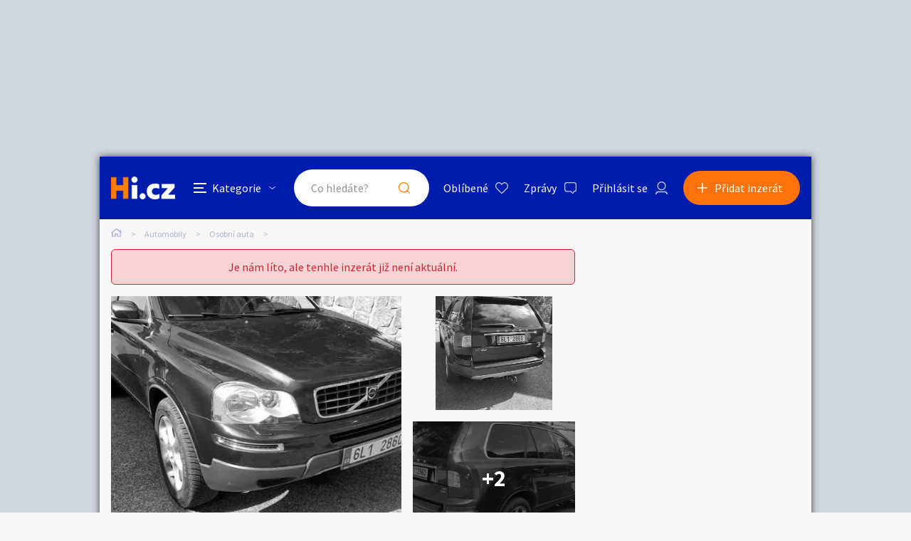

--- FILE ---
content_type: text/html; charset=utf-8
request_url: https://autobazar.hyperinzerce.cz/auta/inzerat/340642025493605721-volvo-xc-90-d5-ocean-race-nabidka-rokytnice-nad-jizerou
body_size: 12504
content:

<!DOCTYPE html>
<html lang="cs">
<head>
    <script>
        window.dataLayer = window.dataLayer || [];
    </script>
    
    

    
<script>
    var dataLayer = window.dataLayer || [];
        dataLayer.push({ 'adStatus': 'Archived' });
        dataLayer.push({ 'pageType': 'inzerat' });
</script>




        
<!-- Google Analytics -->
<!-- Analytics are loaded from gtm.js -->
<!-- End Google Analytics -->
<!-- Google Tag Manager -->
<script>
        (function (w, d, s, l, i) {
            w[l] = w[l] || []; w[l].push({
                'gtm.start':
                    new Date().getTime(), event: 'gtm.js'
            }); var f = d.getElementsByTagName(s)[0],
                j = d.createElement(s), dl = l != 'dataLayer' ? '&l=' + l : ''; j.async = true; j.src =
                    'https://www.googletagmanager.com/gtm.js?id=' + i + dl; f.parentNode.insertBefore(j, f);
        })(window, document, 'script', 'dataLayer', 'GTM-5NRXNLV');
</script>
<!-- End Google Tag Manager -->

    <title>Volvo XC 90 D5 Ocean Race - bazar - Hyperinzerce.cz</title>
    <meta charset="UTF-8">
    <meta name="viewport" content="width=device-width, initial-scale=1, maximum-scale=1">
    <meta name="theme-color" content="#001CAD">
    <meta name="msapplication-navbutton-color" content="#001CAD">
    <meta name="apple-mobile-web-app-status-bar-style" content="#001CAD">
    <meta name="description" content="Prod&#xE1;m Volvo XC 90 D5 2,4 diesel.4x4.Edice Ocean Race.Koupen&#xE9; nov&#xE9; v &#x10C;R ve Volvo Pr&#x16F;honice.Model 2009.Najeto 269tis km.&#xD;&#xA;&#xD;&#xA;Je&#x17E;d&#x11B;no del&#x161;&#xED; trasy na pr&#xE9;miov&#xFD; diese" />
    <meta name="keywords" content="inzerce aut, autobazar, ojeta auta, bazar aut" />
    <meta name="robots" content="index, follow, max-snippet:-1, max-image-preview:large, max-video-preview:-1" />
    <meta property="og:locale" content="cs_CZ" />
    <meta property="og:type" content="website" />
    <meta property="og:title" content="Volvo XC 90 D5 Ocean Race - bazar - Hyperinzerce.cz" />
    <meta property="og:description" content="Prod&#xE1;m Volvo XC 90 D5 2,4 diesel.4x4.Edice Ocean Race.Koupen&#xE9; nov&#xE9; v &#x10C;R ve Volvo Pr&#x16F;honice.Model 2009.Najeto 269tis km.&#xD;&#xA;&#xD;&#xA;Je&#x17E;d&#x11B;no del&#x161;&#xED; trasy na pr&#xE9;miov&#xFD; diese" />
    <meta property="og:url" content="https://autobazar.hyperinzerce.cz/auta/inzerat/340642025493605721-volvo-xc-90-d5-ocean-race-nabidka-rokytnice-nad-jizerou" />
    <meta property="og:site_name" content="Hyperinzerce" />
    <meta property="og:image" content="https://images.hyperinzerce.cz/inzeraty/340642025493605721%2Fthumbnail%2F2684b5f625f64c2fa7c201587cb0a061.jpg" />
    <meta name="twitter:card" content="summary_large_image" />
    <meta name="twitter:title" content="Volvo XC 90 D5 Ocean Race - bazar - Hyperinzerce.cz" />
    <meta name="twitter:description" content="Prod&#xE1;m Volvo XC 90 D5 2,4 diesel.4x4.Edice Ocean Race.Koupen&#xE9; nov&#xE9; v &#x10C;R ve Volvo Pr&#x16F;honice.Model 2009.Najeto 269tis km.&#xD;&#xA;&#xD;&#xA;Je&#x17E;d&#x11B;no del&#x161;&#xED; trasy na pr&#xE9;miov&#xFD; diese" />
    <meta name="twitter:image" content="https://images.hyperinzerce.cz/inzeraty/340642025493605721%2Fthumbnail%2F2684b5f625f64c2fa7c201587cb0a061.jpg" />
    <meta name="facebook-domain-verification" content="izeglx9000uet6lk1dkhkquiunpvxt" />
    <meta name="seznam-wmt" content="90IWB30dPZcqmnE5htkuill5oGapD9EL" />

        <link rel="canonical" href="https://autobazar.hyperinzerce.cz/auta/inzerat/340642025493605721-volvo-xc-90-d5-ocean-race-nabidka-rokytnice-nad-jizerou" />   
    <link rel="preconnect" href="https://fonts.gstatic.com">
    <link href="https://fonts.googleapis.com/css2?family=Source+Sans+Pro:wght@300;400;600;700&display=swap" rel="stylesheet" />
    <link rel="shortcut icon" href="/img/favicon.png">
    <link rel="stylesheet" media="all" href="/css/style.css?v=MQAuADAALgAwAC4AMAA=" />
    <link rel="stylesheet" media="print" href="/css/print.css?v=MQAuADAALgAwAC4AMAA=" />
    <script src="https://apis.google.com/js/api:client.js"></script>
    

    <script src="https://cdnjs.cloudflare.com/ajax/libs/jquery/3.4.1/jquery.min.js"></script>
    <script src="https://cdnjs.cloudflare.com/ajax/libs/jquery.mask/1.14.0/jquery.mask.min.js"></script>
    <script src="https://cdnjs.cloudflare.com/ajax/libs/jquery-validate/1.19.1/jquery.validate.min.js"></script>
    <script src="https://cdnjs.cloudflare.com/ajax/libs/jquery-validation-unobtrusive/3.2.11/jquery.validate.unobtrusive.min.js"></script>

    

<script src="/js/scripts.js?v=MQAuADAALgAwAC4AMAA=" defer></script>
<script src="/js/location.js?v=MQAuADAALgAwAC4AMAA="></script>
<script src="/js/login.js?v=MQAuADAALgAwAC4AMAA="></script>
<script src="/js/jquery.validate.messages.js?v=MQAuADAALgAwAC4AMAA="></script>

        <!-- VLM banners -->
        <meta name="referrer" content="no-referrer-when-downgrade" id="referrer-policy-meta">
        <!-- Other banners -->
            <script async src="https://pagead2.googlesyndication.com/pagead/js/adsbygoogle.js?client=ca-pub-9392907167670842" crossorigin="anonymous"></script>

    
    
    
        <script src="https://cdnjs.cloudflare.com/ajax/libs/slick-carousel/1.8.1/slick.min.js"></script>
        <script src="https://cdnjs.cloudflare.com/ajax/libs/jquery.touchswipe/1.6.18/jquery.touchSwipe.min.js"></script>
    

    <script src="/js/ads-detail.js?v=MQAuADAALgAwAC4AMAA="></script>
    <script src="/js/order.js?v=MQAuADAALgAwAC4AMAA="></script>

    

</head>
<body>
    <!-- Google Tag Manager (noscript) -->
<noscript>
    <iframe src="https://www.googletagmanager.com/ns.html?id=GTM-5NRXNLV"
            height="0" width="0" style="display:none;visibility:hidden"></iframe>
</noscript>
<!-- End Google Tag Manager (noscript) -->
    
<!-- Ecomail starts -->
<script type="text/javascript">
    (function (p, l, o, w, i, n, g) {
        if (!p[i]) {
            p.GlobalSnowplowNamespace = p.GlobalSnowplowNamespace || [];
            p.GlobalSnowplowNamespace.push(i);
            p[i] = function () {
                (p[i].q = p[i].q || []).push(arguments);
            };
            p[i].q = p[i].q || []; 
            n = l.createElement(o);
            g = l.getElementsByTagName(o)[0];
            n.async = 1;
            n.src = w;
            g.parentNode.insertBefore(n, g);
        }
    }(window, document, "script", "//d70shl7vidtft.cloudfront.net/ecmtr-2.4.2.js", "ecotrack"));
    window.ecotrack('newTracker', 'cf', 'd2dpiwfhf3tz0r.cloudfront.net', {
        /* Initialise a tracker */
        appId: 'hyperinzerce'
    });
    window.ecotrack('setUserIdFromLocation', 'ecmid');
    window.ecotrack('trackPageView');
</script>
<!-- Ecomail stops -->
    


<input class="user-ad-identifier" id="user-ad-identifier" name="user-ad-identifier" type="hidden" value="340642025493605721" />

<input id="open-order-modal" name="open-order-modal" type="hidden" value="" />

<div class="c-banner__outer u-mobile-hide">
        <!-- VLM banners -->
        <div id="leaderboard-top" class="c-banner__leaderboard js-banner-leader-main u-mobile-hide"></div>
</div>

<div class="c-main">
    

<div class="c-header-compact__placeholder js-header-compact-placeholder"></div>
<header class="c-header-compact js-header-compact">
    <div class="c-header-compact__container">
        <a href="#" class="c-header-compact__category-switch js-category-switch">
            <div class="c-header-compact__category-switch-icon js-category-switch-icons">
                <div></div>
                <div></div>
                <div></div>
            </div>
            <div class="c-header-compact__category-switch-text">
                Kategorie
            </div>
        </a>
        <a href="https://hyperinzerce.cz" class="c-header-compact__logo" title="Hyperinzerce">
            <img src="/img/logo_hyperinzerce_tmavy_bg.png" class="c-header-compact__logo-img" alt="Hyperinzerce">
        </a>
        <form class="c-header-compact__search js-search-form" method="get" action="/inzeraty/Index">
            <input class="js-data-submit-query" id="IsSearchboxQuery" name="IsSearchboxQuery" type="hidden" value="False" />
            <div class="c-header-compact__search-inner js-search-area">
                <input class="c-header-compact__search-input js-search-input" type="text" name="query" id="search-input-mobile" required placeholder="Co hledáte?" autocomplete="off">
                <button class="c-header-compact__search-button" type="submit">Hledat</button>
                <div class="c-search-results c-search-results--compact js-search-results js-desktop-search"></div>
            </div>
        </form>
        <div class="c-header-compact__buttons">
            <a href="https://hyperinzerce.cz/oblibene-inzeraty" class="c-header__button c-header__button--favourite js-logged-in-only">Oblíbené</a>
            <a href="https://hyperinzerce.cz/moje-zpravy" class="c-header__button c-header__button--messages js-logged-in-only">
                Zprávy
            </a>
                <a href="#" class="js-log-in c-header__button c-header__button--account">Přihlásit se</a>
        </div>
        <div class="c-header-compact__add js-add">
            <a href="#new-ad" class="c-header-compact__add-button">Přidat inzerát</a>
        </div>
    </div>

    
        <div class="c-categories c-categories--subpage js-categories">
    <div class="c-categories__background js-category-switch"></div>
    <div class="c-categories__container">
        <h2 class="c-categories__title">
            Kategorie
        </h2>
        <div class="c-categories__list">
                <a href="https://hyperinzerce.cz/rubriky-inzerce/auto-moto" class="c-categories__item">
                    <div class="c-categories__item-image-container">
                        <img class="c-categories__item-image" src="https://hyperinzerce-images.azureedge.net/static-content/category-icons/www/auto-moto.png" alt="Auto-moto">
                    </div>
                    <h2 class="c-categories__item-title">
                        Auto-moto
                    </h2>
                </a>
                <a href="https://hyperinzerce.cz/rubriky-inzerce/reality-bydleni" class="c-categories__item">
                    <div class="c-categories__item-image-container">
                        <img class="c-categories__item-image" src="https://hyperinzerce-images.azureedge.net/static-content/category-icons/www/reality-bydleni.png" alt="Reality a bydlen&#xED;">
                    </div>
                    <h2 class="c-categories__item-title">
                        Reality a bydlen&#xED;
                    </h2>
                </a>
                <a href="https://hyperinzerce.cz/rubriky-inzerce/seznamka" class="c-categories__item">
                    <div class="c-categories__item-image-container">
                        <img class="c-categories__item-image" src="https://hyperinzerce-images.azureedge.net/static-content/category-icons/www/seznamka.png" alt="Seznamka">
                    </div>
                    <h2 class="c-categories__item-title">
                        Seznamka
                    </h2>
                </a>
                <a href="https://erotika.hyperinzerce.cz/" class="c-categories__item">
                    <div class="c-categories__item-image-container">
                        <img class="c-categories__item-image" src="https://hyperinzerce-images.azureedge.net/static-content/category-icons/www/erotika.png" alt="Erotika">
                    </div>
                    <h2 class="c-categories__item-title">
                        Erotika
                    </h2>
                </a>
                <a href="https://hyperinzerce.cz/rubriky-inzerce/zvirata" class="c-categories__item">
                    <div class="c-categories__item-image-container">
                        <img class="c-categories__item-image" src="https://hyperinzerce-images.azureedge.net/static-content/category-icons/www/zvirata.png" alt="Zv&#xED;&#x159;ata">
                    </div>
                    <h2 class="c-categories__item-title">
                        Zv&#xED;&#x159;ata
                    </h2>
                </a>
                <a href="https://hyperinzerce.cz/rubriky-inzerce/prace-sluzby" class="c-categories__item">
                    <div class="c-categories__item-image-container">
                        <img class="c-categories__item-image" src="https://hyperinzerce-images.azureedge.net/static-content/category-icons/www/prace-sluzby.png" alt="Pr&#xE1;ce a slu&#x17E;by">
                    </div>
                    <h2 class="c-categories__item-title">
                        Pr&#xE1;ce a slu&#x17E;by
                    </h2>
                </a>
                <a href="https://hyperinzerce.cz/rubriky-inzerce/stroje-naradi" class="c-categories__item">
                    <div class="c-categories__item-image-container">
                        <img class="c-categories__item-image" src="https://hyperinzerce-images.azureedge.net/static-content/category-icons/www/stroje-naradi.png" alt="Stroje a n&#xE1;&#x159;ad&#xED;">
                    </div>
                    <h2 class="c-categories__item-title">
                        Stroje a n&#xE1;&#x159;ad&#xED;
                    </h2>
                </a>
                <a href="https://hyperinzerce.cz/rubriky-inzerce/pc-elektro" class="c-categories__item">
                    <div class="c-categories__item-image-container">
                        <img class="c-categories__item-image" src="https://hyperinzerce-images.azureedge.net/static-content/category-icons/www/pc-elektro.png" alt="PC a elektro">
                    </div>
                    <h2 class="c-categories__item-title">
                        PC a elektro
                    </h2>
                </a>
                <a href="https://hyperinzerce.cz/rubriky-inzerce/sport-hobby" class="c-categories__item">
                    <div class="c-categories__item-image-container">
                        <img class="c-categories__item-image" src="https://hyperinzerce-images.azureedge.net/static-content/category-icons/www/sport-hobby.png" alt="Sport a hobby">
                    </div>
                    <h2 class="c-categories__item-title">
                        Sport a hobby
                    </h2>
                </a>
                <a href="https://hyperinzerce.cz/rubriky-inzerce/sberatelstvi" class="c-categories__item">
                    <div class="c-categories__item-image-container">
                        <img class="c-categories__item-image" src="https://hyperinzerce-images.azureedge.net/static-content/category-icons/www/sberatelstvi.png" alt="Sb&#x11B;ratelstv&#xED;">
                    </div>
                    <h2 class="c-categories__item-title">
                        Sb&#x11B;ratelstv&#xED;
                    </h2>
                </a>
                <a href="https://hyperinzerce.cz/rubriky-inzerce/detske-zbozi" class="c-categories__item">
                    <div class="c-categories__item-image-container">
                        <img class="c-categories__item-image" src="https://hyperinzerce-images.azureedge.net/static-content/category-icons/www/detske-zbozi.png" alt="D&#x11B;tsk&#xE9; zbo&#x17E;&#xED;">
                    </div>
                    <h2 class="c-categories__item-title">
                        D&#x11B;tsk&#xE9; zbo&#x17E;&#xED;
                    </h2>
                </a>
                <a href="https://hyperinzerce.cz/rubriky-inzerce/moda-doplnky" class="c-categories__item">
                    <div class="c-categories__item-image-container">
                        <img class="c-categories__item-image" src="https://hyperinzerce-images.azureedge.net/static-content/category-icons/www/moda-doplnky.png" alt="M&#xF3;da a dopl&#x148;ky">
                    </div>
                    <h2 class="c-categories__item-title">
                        M&#xF3;da a dopl&#x148;ky
                    </h2>
                </a>
                <a href="https://hyperinzerce.cz/rubriky-inzerce/kultura" class="c-categories__item">
                    <div class="c-categories__item-image-container">
                        <img class="c-categories__item-image" src="https://hyperinzerce-images.azureedge.net/static-content/category-icons/www/kultura.png" alt="Kultura">
                    </div>
                    <h2 class="c-categories__item-title">
                        Kultura
                    </h2>
                </a>
                <a href="https://hyperinzerce.cz/rubriky-inzerce/cestovani" class="c-categories__item">
                    <div class="c-categories__item-image-container">
                        <img class="c-categories__item-image" src="https://hyperinzerce-images.azureedge.net/static-content/category-icons/www/cestovani.png" alt="Cestov&#xE1;n&#xED;">
                    </div>
                    <h2 class="c-categories__item-title">
                        Cestov&#xE1;n&#xED;
                    </h2>
                </a>
                <a href="https://hyperinzerce.cz/rubriky-inzerce/ostatni" class="c-categories__item">
                    <div class="c-categories__item-image-container">
                        <img class="c-categories__item-image" src="https://hyperinzerce-images.azureedge.net/static-content/category-icons/www/ostatni.png" alt="Ostatn&#xED;">
                    </div>
                    <h2 class="c-categories__item-title">
                        Ostatn&#xED;
                    </h2>
                </a>
        </div>
        <div class="c-categories__footer">
            <a href="#" class="c-categories__add-button js-add">Přidat inzerát</a>
        </div>
    </div>
</div>
    
</header>

<div class="c-breadcrumbs">
    <a href="https://hyperinzerce.cz" class="c-breadcrumbs__item c-breadcrumbs__item--home">
        <img src="/img/icon_home.svg" alt="Home">
    </a>
            <a href="https://autobazar.hyperinzerce.cz/" class="c-breadcrumbs__item root-category-name">Automobily</a>
            <a href="https://autobazar.hyperinzerce.cz/auta" class="c-breadcrumbs__item ">Osobn&#xED; auta</a>
            <span class="c-breadcrumbs__item c-breadcrumbs__item--active"></span>
</div>
    <main class="c-main__container">
        

<div class="js-flash-message-container">
</div>



            <div class="o-alert">
                <div class="o-alert__text">Je nám líto, ale tenhle inzerát již není aktuální.</div>
            </div>

            <div class="c-gallery u-mobile-hide u-greyscale">
                <div class="c-gallery__image-container c-gallery__image-container--first">
                    <div class="c-gallery__image c-gallery__image--large c-gallery__image--clickable">
                        <img class="js-gallery-preview-image" src="https://images.hyperinzerce.cz/inzeraty/340642025493605721%2Fthumbnail%2F2684b5f625f64c2fa7c201587cb0a061.jpg" alt="Volvo XC 90 D5 Ocean Race - foto 1" data-gallery-full-url="https://images.hyperinzerce.cz/inzeraty/340642025493605721%2Foriginal%2F2684b5f625f64c2fa7c201587cb0a061.jpg" data-gallery-id="1">
                    </div>
                </div>

                    <div class="c-gallery__image-container c-gallery__image-container--second">
                        <div class="c-gallery__image c-gallery__image--small c-gallery__image--clickable">
                            <img class="js-gallery-preview-image" src="https://images.hyperinzerce.cz/inzeraty/340642025493605721%2Fthumbnail%2F87cac0879a9745749a247c1505a4363d.jpg" alt="Volvo XC 90 D5 Ocean Race - foto 2" data-gallery-full-url="https://images.hyperinzerce.cz/inzeraty/340642025493605721%2Foriginal%2F87cac0879a9745749a247c1505a4363d.jpg" data-gallery-id="2">
                        </div>

                            <div class="c-gallery__image c-gallery__image--small c-gallery__image--clickable">
                                <img class="js-gallery-preview-image" src="https://images.hyperinzerce.cz/inzeraty/340642025493605721%2Fthumbnail%2Ffc09ac2e397045b4b81b99a5a297721d.jpg" alt="Volvo XC 90 D5 Ocean Race - foto 3" data-gallery-full-url="https://images.hyperinzerce.cz/inzeraty/340642025493605721%2Foriginal%2Ffc09ac2e397045b4b81b99a5a297721d.jpg" data-gallery-id="3">

                                    <a href="#" class="c-gallery__more-link js-open-gallery-list">+2</a>
                            </div>
                    </div>
            </div>
            <div class="c-gallery-list js-gallery-list u-greyscale">
                <div class="c-gallery-list__container">
                    <div class="c-gallery-list__header">
                        <a class="c-gallery-list__switch js-open-gallery-detail" title="Velké zobrazení">
                            <span class="c-gallery-list__switch-icon"></span>
                            Velké zobrazení
                        </a>
                        <div class="c-gallery-list__title">5 fotografi&#xED;</div>
                        <a class="c-gallery-list__close js-gallery-close" title="Zavřít">Zavřít</a>
                    </div>
                    <div class="c-gallery-list__item-container c-gallery-list__item-container--loading js-gallery">
                                <div class="c-gallery-list__item" tabindex="0" role="tabpanel">
                                    <img src="https://images.hyperinzerce.cz/inzeraty/340642025493605721%2Fthumbnail%2F2684b5f625f64c2fa7c201587cb0a061.jpg" alt="Volvo XC 90 D5 Ocean Race - foto 1" class="js-gallery-item" data-gallery-full-url="https://images.hyperinzerce.cz/inzeraty/340642025493605721%2Foriginal%2F2684b5f625f64c2fa7c201587cb0a061.jpg">
                                </div>
                                <div class="c-gallery-list__item" tabindex="0" role="tabpanel">
                                    <img src="https://images.hyperinzerce.cz/inzeraty/340642025493605721%2Fthumbnail%2F87cac0879a9745749a247c1505a4363d.jpg" alt="Volvo XC 90 D5 Ocean Race - foto 2" class="js-gallery-item" data-gallery-full-url="https://images.hyperinzerce.cz/inzeraty/340642025493605721%2Foriginal%2F87cac0879a9745749a247c1505a4363d.jpg">
                                </div>
                                <div class="c-gallery-list__item" tabindex="0" role="tabpanel">
                                    <img src="https://images.hyperinzerce.cz/inzeraty/340642025493605721%2Fthumbnail%2Ffc09ac2e397045b4b81b99a5a297721d.jpg" alt="Volvo XC 90 D5 Ocean Race - foto 3" class="js-gallery-item" data-gallery-full-url="https://images.hyperinzerce.cz/inzeraty/340642025493605721%2Foriginal%2Ffc09ac2e397045b4b81b99a5a297721d.jpg">
                                </div>
                                <div class="c-gallery-list__item" tabindex="0" role="tabpanel">
                                    <img src="https://images.hyperinzerce.cz/inzeraty/340642025493605721%2Fthumbnail%2F3c0c068141dd41409bf1163352ed1bf0.jpg" alt="Volvo XC 90 D5 Ocean Race - foto 4" class="js-gallery-item" data-gallery-full-url="https://images.hyperinzerce.cz/inzeraty/340642025493605721%2Foriginal%2F3c0c068141dd41409bf1163352ed1bf0.jpg">
                                </div>
                                <div class="c-gallery-list__item" tabindex="0" role="tabpanel">
                                    <img src="https://images.hyperinzerce.cz/inzeraty/340642025493605721%2Fthumbnail%2F6a7e811252614e08a5958fe6dd3835bc.jpg" alt="Volvo XC 90 D5 Ocean Race - foto 5" class="js-gallery-item" data-gallery-full-url="https://images.hyperinzerce.cz/inzeraty/340642025493605721%2Foriginal%2F6a7e811252614e08a5958fe6dd3835bc.jpg">
                                </div>
                    </div>
                    <div class="slick-current-slide"></div>
                </div>
            </div>
            <div class="c-gallery-detail js-gallery-detail">
                <div class="c-gallery-detail__container">
                    <div class="c-gallery-detail__header">
                        <a class="c-gallery-detail__switch js-open-gallery-list" title="Náhledy">
                            <span class="c-gallery-detail__switch-icon"></span>
                            Náhledy
                        </a>
                        <div class="c-gallery-detail__counter">
                            <span class="c-gallery-detail__counter-active js-gallery-current">1</span>
                            <span class="c-gallery-detail__counter-separator">/</span>
                            <span class="c-gallery-detail__counter-total js-gallery-total">5</span>
                        </div>
                        <a class="c-gallery-detail__close js-gallery-close" title="Zavřít">Zavřít</a>
                    </div>
                    <div class="c-gallery-detail__pic-container">
                        <a class="c-gallery-detail__pic-prev js-gallery-prev" style="display: none;"></a>
                        <div class="c-gallery-detail__pic">
                            <img src="https://images.hyperinzerce.cz/inzeraty/340642025493605721%2Foriginal%2F2684b5f625f64c2fa7c201587cb0a061.jpg" class="js-gallery-cache-prev c-gallery-detail__cache" alt="Volvo XC 90 D5 Ocean Race - foto 1">
                            <img src="https://images.hyperinzerce.cz/inzeraty/340642025493605721%2Foriginal%2F2684b5f625f64c2fa7c201587cb0a061.jpg" class="js-gallery-large-pic" alt="Volvo XC 90 D5 Ocean Race - foto 1">
                            <img src="https://images.hyperinzerce.cz/inzeraty/340642025493605721%2Foriginal%2F2684b5f625f64c2fa7c201587cb0a061.jpg" class="js-gallery-cache-next c-gallery-detail__cache" alt="Volvo XC 90 D5 Ocean Race - foto 1">
                        </div>
                        <a class="c-gallery-detail__pic-next js-gallery-next"></a>
                    </div>
                    <div class="c-gallery-detail__footer">Volvo XC 90 D5 Ocean Race</div>
                </div>
                <div class="c-gallery-detail__banner">
                        <!-- VLM banners -->
                        <div id="skyscraper-1"></div>
                </div>
            </div>

            <div class="c-shortlist c-shortlist--pt">
                
    <div class="c-shortlist">
        <div class="c-shortlist__header">
            <h2 class="c-shortlist__header-title">Podobn&#xE9; inzer&#xE1;ty</h2>
        </div>
            <div class="c-shortlist__item-container">
                    
<a href="https://autobazar.hyperinzerce.cz/auta/inzerat/90967309967519016381-prodam-nabidka-plzensky-kraj" class="c-shortlist__item " data-id="90967309967519016381">

    <div class="c-shortlist__item-image-container">
        <img class="c-shortlist__item-image" src="https://images.hyperinzerce.cz/inzeraty/90967309967519016381/original/15592413-prodam-001.jpg" alt="Prod&#xE1;m">
    </div>
    <h3 class="c-shortlist__item-title">Prod&#xE1;m</h3>
    <div class="c-shortlist__item-price">
        <span>105 000&nbsp;Kč</span>
    </div>
    <div class="c-shortlist__item-distance">Plze&#x148;sk&#xFD; kraj</div>
</a>


                    
<a href="https://autobazar.hyperinzerce.cz/auta/inzerat/71003532697600939463-honda-accord-8g-2-2-i-dtec-nabidka-jihomoravsky-kraj" class="c-shortlist__item " data-id="71003532697600939463">

    <div class="c-shortlist__item-image-container">
        <img class="c-shortlist__item-image" src="https://images.hyperinzerce.cz/inzeraty/71003532697600939463/thumbnail/15604980-honda-accord-8g-2-2-i-dtec-001.jpg" alt="Honda Accord 8g 2.2 i-DTEC">
    </div>
    <h3 class="c-shortlist__item-title">Honda Accord 8g 2.2 i-DTEC</h3>
    <div class="c-shortlist__item-price">
        <span>159 000&nbsp;Kč</span>
    </div>
    <div class="c-shortlist__item-distance">Jihomoravsk&#xFD; kraj</div>
</a>


                    
<a href="https://autobazar.hyperinzerce.cz/auta/inzerat/85940497043866404372-alhambra-4-1-9tdi-pd-85kw-r-v-9-2003-facelift-bez-dpf-nabidka-jihomoravsky-kraj" class="c-shortlist__item " data-id="85940497043866404372">

    <div class="c-shortlist__item-image-container">
        <img class="c-shortlist__item-image" src="https://images.hyperinzerce.cz/inzeraty/85940497043866404372/thumbnail/15733635-alhambra-4-1-9tdi-pd-85kw-r-v-9-2003-facelift-bez-dpf-001.jpg" alt="Alhambra 4, 1,9TDI PD, 85KW, r.v. 9/2003 facelift, bez DPF">
    </div>
    <h3 class="c-shortlist__item-title">Alhambra 4, 1,9TDI PD, 85KW, r.v. 9/2003 facelift, bez DPF</h3>
    <div class="c-shortlist__item-price">
        <span>53 000&nbsp;Kč</span>
    </div>
    <div class="c-shortlist__item-distance">Jihomoravsk&#xFD; kraj</div>
</a>


                    
<a href="https://autobazar.hyperinzerce.cz/auta/inzerat/64279841432457729554-ford-fiesta-st180-1-6-ecoboost-134kw-2014-ap-oz-ultraleggera-nabidka-stredocesky-kraj" class="c-shortlist__item " data-id="64279841432457729554">

    <div class="c-shortlist__item-image-container">
        <img class="c-shortlist__item-image" src="https://images.hyperinzerce.cz/inzeraty/64279841432457729554/thumbnail/15541096-ford-fiesta-st180-1-6-ecoboost-134kw-2014-ap-oz-ultraleggera-001.jpg" alt="Ford Fiesta ST180,1.6 ecoboost 134KW,2014,AP,OZ Ultraleggera">
    </div>
    <h3 class="c-shortlist__item-title">Ford Fiesta ST180,1.6 ecoboost 134KW,2014,AP,OZ Ultraleggera</h3>
    <div class="c-shortlist__item-price">
        <span>234 999&nbsp;Kč</span>
    </div>
    <div class="c-shortlist__item-distance">St&#x159;edo&#x10D;esk&#xFD; kraj</div>
</a>


                    
<a href="https://autobazar.hyperinzerce.cz/auta/inzerat/45335417989600690736-dacia-lodgy-tce-96-kw-130-k-s-s-arctica-7-mist-nabidka-jihomoravsky-kraj" class="c-shortlist__item " data-id="45335417989600690736">

    <div class="c-shortlist__item-image-container">
        <img class="c-shortlist__item-image" src="https://images.hyperinzerce.cz/inzeraty/45335417989600690736/thumbnail/15550250-dacia-lodgy-tce-96-kw-130-k-s-26amp-3Bs-arctica-7-mist-001.jpg" alt="Dacia Lodgy TCe 96 kW/130 k S&amp;S Arctica 7 m&#xED;st">
    </div>
    <h3 class="c-shortlist__item-title">Dacia Lodgy TCe 96 kW/130 k S&amp;S Arctica 7 m&#xED;st</h3>
    <div class="c-shortlist__item-price">
        <span>375 800&nbsp;Kč</span>
    </div>
    <div class="c-shortlist__item-distance">Jihomoravsk&#xFD; kraj</div>
</a>


            </div>
    </div>

                <div class="c-shortlist__footer">
                    <a href="https://hyperinzerce.cz/inzeraty/Index?category=100" class="o-button c-shortlist__footer-link">Zobrazit více podobných inzerátů</a>
                </div>
            </div>

        <div class="c-ad-detail u-greyscale">
            <div class="c-ad-detail__header">
                <div class="c-ad-detail__header-main">
                    <h1 class="c-ad-detail__header-title">Volvo XC 90 D5 Ocean Race</h1>
                    <div class="c-ad-detail__header-info">
                        <div class="c-ad-detail__header-info-location js-ad-detail-location">Rokytnice nad Jizerou</div>
                        <div class="c-ad-detail__header-info-date"><span>25. 9. 2023 - 15:22</span>
                        </div>
                    </div>
                </div>
            </div>
            <div class="js-detail-info-0">
                
<div class="c-ad-detail__info">
    <div class="c-ad-detail__info-price js-ad-detail-price">
        <span>265 000&nbsp;Kč</span>
    </div>
    <div class="c-ad-detail__info-seller-container">
        <div class="c-ad-detail__info-seller-title">Prod&#xE1;vaj&#xED;c&#xED;</div>
        <div class="c-ad-detail__info-seller">
            <a class="c-ad-detail__info-seller-name" href="https://hyperinzerce.cz/profil/288861649-david-lukes">
                DAVID LUKE&#x160;
            </a>
        </div>
    </div>
    <div class="c-ad-detail__info-button-container">
    </div>
</div>


            </div>
            <div class="c-ad-detail__description">
                <h2 class="c-ad-detail__title c-ad-detail__title--margin-S">Popis</h2>
                <div class="c-ad-detail__description-text">
                    Prod&#225;m Volvo XC 90 D5 2,4 diesel.4x4.Edice Ocean Race.Koupen&#233; nov&#233; v ČR ve Volvo Průhonice.Model 2009.Najeto 269tis km.<br>
<br>
Ježděno delš&#237; trasy na pr&#233;miov&#253; diesel+VIF aditiva.Velice pěkn&#253; stav,nebouran&#233; a nelakovan&#233;.Lak zachoval&#253; bez škr&#225;banců.Opečov&#225;van&#233; vozidlo.<br>
<br>
V&#253;bava-automatick&#225; převodovka,xenony,kožen&#253; interi&#233;r,vyhř&#237;van&#233; sedačky,parkovac&#237; senzory,střešn&#237; hagusy,dvě sady alu s pneu 18&quot;.Tažn&#233; zař&#237;zen&#237;.<br>
<br>
Vyměnen olej a filtry a silentbloky na motoru.V&#253;řiv&#233; klapky motoru plně funkčn&#237; což je čast&#225; vada u techto motorů.Nov&#225; stk.Důvod prodeje nevyužit&#237;.Pros&#237;m bazary nevolat.<br>


                </div>
            </div>

                    <div class="c-ad-detail__parameters">
                        <h2 class="c-ad-detail__title">Parametry</h2>
                        <div class="c-ad-detail__parameters-container">
                                <div class="c-ad-detail__parameters-item">
                                    <div class="c-ad-detail__parameters-item-label">V&#xFD;robce / zna&#x10D;ka</div>
                                    <div class="c-ad-detail__parameters-item-content">
                                        Volvo
                                    </div>
                                </div>
                                <div class="c-ad-detail__parameters-item">
                                    <div class="c-ad-detail__parameters-item-label">Modelov&#xE1; &#x159;ada</div>
                                    <div class="c-ad-detail__parameters-item-content">
                                        XC90
                                    </div>
                                </div>
                                <div class="c-ad-detail__parameters-item">
                                    <div class="c-ad-detail__parameters-item-label">Druh karoserie</div>
                                    <div class="c-ad-detail__parameters-item-content">
                                        SUV / MPV
                                    </div>
                                </div>
                                <div class="c-ad-detail__parameters-item">
                                    <div class="c-ad-detail__parameters-item-label">Druh paliva</div>
                                    <div class="c-ad-detail__parameters-item-content">
                                        nafta
                                    </div>
                                </div>
                                <div class="c-ad-detail__parameters-item">
                                    <div class="c-ad-detail__parameters-item-label">P&#x159;evodovka (&#x159;azen&#xED;)</div>
                                    <div class="c-ad-detail__parameters-item-content">
                                        automatick&#xE1;
                                    </div>
                                </div>
                                <div class="c-ad-detail__parameters-item">
                                    <div class="c-ad-detail__parameters-item-label">Barva vozu</div>
                                    <div class="c-ad-detail__parameters-item-content">
                                        modr&#xE1;
                                    </div>
                                </div>
                        </div>
                    </div>


            <div class="c-ad-detail__banner-mobile">
                    <!-- VLM banners -->
                    <div id="m-square-1" class="c-banner__square u-desktop-hide"></div>
            </div>

        </div>

    </main>
    <div class="c-main__banners u-mobile-hide js-side-banners">
        <div class="c-main__banners-item">
                <!-- VLM banners -->
                <div id="skyscraper-1" class="c-banner__square"></div>
        </div>
        <div class="c-main__banners-item">
                <!-- VLM banners -->
                <div id="square-1" class="c-banner__square"></div>
        </div>
    </div>
</div>

    <!-- VLM banners -->
    <div id="leaderboard-bottom" class="c-banner__leaderboard c-banner__leaderboard--footer u-mobile-hide"></div>
    <div id="m-square-2" class="c-banner__square u-desktop-hide"></div>

<div class="c-message-popup js-message-popup">
    

<div class="o-close-bg js-toggle-message-popup"></div>
<form class="c-message-popup__form" id="send-message" method="post" action="/inzeraty/SendMessage">
    <div class="c-message-popup__container">
        <div class="c-message-popup__header">
            <h2 class="c-message-popup__title">Volvo XC 90 D5 Ocean Race</h2>
            <a class="o-button o-button--popup-close js-toggle-message-popup" href="#">
                <img class="o-button__image" src="/img/icon_zavrit_white.svg" alt="Zavřít">
                Zavřít
            </a>
        </div>
        <strong class="c-message-popup__sub-title">Prod&#xE1;vaj&#xED;c&#xED;</strong>
        <div class="c-message-popup__info">
            <div class="c-message-popup__info-item c-message-popup__info-item--name">DAVID LUKE&#x160;</div>
        </div>
            <div class="c-message-popup__input-container">
                <div class="c-message-popup__sub-title">Vaše e-mailová adresa</div>
                <input class="c-message-popup__input c-message-popup__input--short" type="email" id="js-message-popup-email" placeholder="E-mail" data-val="true" data-val-maxlength="Maxim&#xE1;ln&#xED; d&#xE9;lka e-mailov&#xE9; adresy je 50 znak&#x16F;." data-val-maxlength-max="50" data-val-requiredif="E-mailov&#xE1; adresa m&#xE1; nespr&#xE1;vn&#xFD; form&#xE1;t." data-val-requiredif-pattern="^([a-zA-Z0-9.!#$%&amp;&#x27;*&#x2B;/=?^_`{|}~-]&#x2B;)@([a-zA-Z0-9_\-]&#x2B;)(\.([a-zA-Z]{1,}))&#x2B;$" data-val-requiredif-property="IsUserLogged" data-val-requiredif-value="false" maxlength="50" name="Email" value="">
                <span class="field-validation-valid" data-valmsg-for="Email" data-valmsg-replace="true"></span>
            </div>
        <div class="o-counter js-counter">
            <div class="c-message-popup__sub-title">
                <span>Pošlete uživateli zprávu</span>
                <div class="o-counter__container">
                    <span class="o-counter__number js-counter-target">0</span> / <span class="js-counter-limit">1000</span>
                </div>
            </div>
            <div class="c-message-popup__input-container">
                <textarea maxlength="1000" class="c-message-popup__input js-counter-source" placeholder="Začněte psát..." data-val="true" data-val-maxlength="Text zpr&#xE1;vy nesm&#xED; b&#xFD;t v&#x11B;t&#x161;&#xED; ne&#x17E; tis&#xED;c znak&#x16F;." data-val-maxlength-max="1000" data-val-required="Text zpr&#xE1;vy mus&#xED; b&#xFD;t vypln&#x11B;n." id="Content" name="Content">
</textarea>
                <span class="text-danger field-validation-valid" data-valmsg-for="Content" data-valmsg-replace="true"></span>
            </div>
        </div>
        <input data-val="true" data-val-required="The AdId field is required." id="AdId" name="AdId" type="hidden" value="340642025493605721" />
        <input data-val="true" data-val-required="The IsUserLogged field is required." id="IsUserLogged" name="IsUserLogged" type="hidden" value="False" />
        <div class="c-message-popup__footer">
            <button type="submit" class="c-message-popup__button o-button">Odeslat zprávu</button>
        </div>
    </div>
<input name="__RequestVerificationToken" type="hidden" value="CfDJ8BjPIMJtxW9LjOhqtCx8zakilJStH8VvN2IYrE4gymV7L488qK80M-wjYi7ufKTylfJMMpJYMaX4sovqvhOftTyfiIWLdT54MaZdRmb8bdKs376JP0Ox-UFj7lR8NaQ5iv2FxnpVPFF7LNkaNC9JawU" /></form>
</div>


<div class="c-popup js-report-popup">
    <div class="o-close-bg js-close-user-popup"></div>
    <form class="c-popup__container" id="js-report-form" action="/inzeraty/Report" method="post">
        <input type="hidden" id="AdIdentifier" name="AdIdentifier" value="340642025493605721" />
        <div class="c-popup__header">
            <h2 class="c-popup__title">Nahlásit inzerát</h2>
            <a class="o-button o-button--popup-close js-report-popup-toggle" href="#">
                <img class="o-button__image" src="/img/icon_zavrit_white.svg" alt="Zavřít">
                Zavřít
            </a>
        </div>
        <div class="js-report-content">
            <div class="c-popup__input-container">
                <select class="u-fullwidth js-report-select" data-val="true" data-val-required="Vyberte d&#x16F;vod nahl&#xE1;&#x161;en&#xED; inzer&#xE1;tu." id="Reason" name="Reason"><option></option>
<option value="misleading-information">Klamav&#xE9; &#xFA;daje v inzer&#xE1;tu</option>
<option value="fraud">Podvodn&#xE9; jedn&#xE1;n&#xED;</option>
<option value="sexually-inappropriate">Sexu&#xE1;ln&#x11B; nevhodn&#xFD; obsah</option>
<option value="information-misuse">Zneu&#x17E;it&#xED; fotografi&#xED; / osobn&#xED;ch &#xFA;daj&#x16F;</option>
<option value="wrong-categorization">&#x160;patn&#xE9; za&#x159;azen&#xED; do kategorie</option>
<option value="other">Jin&#xE9;</option>
</select>
                <div><span class="field-validation-valid" data-valmsg-for="Reason" data-valmsg-replace="true"></span></div>
            </div>
            <div class="c-popup__input-container c-popup__input-container--hidden js-report-other-container">
                <div class="o-counter js-counter">
                    <div class="o-counter__container o-counter--mb o-counter--align-right">
                        <span class="o-counter__number js-counter-target">0</span> / <span class="js-counter-limit">2000</span>
                    </div>
                    <textarea class="c-popup__textarea js-counter-source" placeholder="Napište nám, co je špatně..." disabled data-val="true" data-val-maxlength="Zadejte maxim&#xE1;ln&#x11B; 2 000 znak&#x16F;." data-val-maxlength-max="2000" data-val-requiredforvalue="Napi&#x161;te n&#xE1;m co je na inzer&#xE1;tu &#x161;patn&#x11B;." data-val-requiredforvalue-property="Reason" data-val-requiredforvalue-value="other" id="ReporterMessage" maxlength="2000" name="ReporterMessage">
</textarea>
                    <span class="field-validation-valid" data-valmsg-for="ReporterMessage" data-valmsg-replace="true"></span>
                </div>
            </div>
            <div class="c-popup__footer c-popup__footer--on-right">
                <button type="submit" class="c-popup__button o-button js-report-button">Nahlásit</button>
            </div>
        </div>
        <div class="c-popup__message c-popup__message--success c-popup__message--hidden js-report-message">
            Děkujeme za zpětnou vazbu! Inzerát byl nahlášen!
        </div>
    <input name="__RequestVerificationToken" type="hidden" value="CfDJ8BjPIMJtxW9LjOhqtCx8zakilJStH8VvN2IYrE4gymV7L488qK80M-wjYi7ufKTylfJMMpJYMaX4sovqvhOftTyfiIWLdT54MaZdRmb8bdKs376JP0Ox-UFj7lR8NaQ5iv2FxnpVPFF7LNkaNC9JawU" /></form>
</div>


<div class="c-new-ad__step-3 js-step-3"></div>





    <div id="js-popup-container"></div>

    
<footer class="c-footer js-footer">
    <div class="c-footer__container">
        
            <div class="c-footer__social">
                <div class="c-footer__social-image-desktop">
                    <a href="https://hyperinzerce.cz" title="Hyperinzerce"><img src="/img/logo_paticka.png" alt="Hyperinzerce"></a>
                </div>
                <div class="c-footer__social-image-mobile">
                    <img src="/img/logo_paticka.png" alt="Hyperinzerce">
                </div>
                <div class="c-footer__social-item-container">
                    <a class="c-footer__social-item c-footer__social-item--fb" target="_blank" href="https://www.facebook.com/hyperinzerce" title="Facebook">
                        <img src="/img/icon_facebook.svg" alt="Facebook">
                    </a>
                    <a class="c-footer__social-item c-footer__social-item--ig" target="_blank" href="https://www.instagram.com/hyperinzerce/?hl=cs" title="Instagram">
                        <img src="/img/icon_instagram.svg" alt="Instagram">
                    </a>
                </div>
            </div>
            

<ul class="c-footer__menu">
    <li class="c-footer__menu-column">
        <h2 class="c-footer__title c-footer__title--lined">V&#x161;e o inzerci</h2>
        <div class="c-footer__menu-link-container">
            <a href="https://hyperinzerce.cz/kreditove-balicky" class="c-footer__menu-link">Kreditové balíčky</a>
            <a href="https://hyperinzerce.cz/cenik" class="c-footer__menu-link">Cen&#xED;k</a>
            <a href="https://hyperinzerce.cz/topovani-inzeratu" class="c-footer__menu-link">Topov&#xE1;n&#xED; inzer&#xE1;t&#x16F;</a>
            <a href="https://hyperinzerce.cz/rady-pro-bezpecne-obchodovani" class="c-footer__menu-link">Rady pro bezpe&#x10D;n&#xE9; obchodov&#xE1;n&#xED;</a>
            <a href="https://hyperinzerce.cz/napoveda" class="c-footer__menu-link">N&#xE1;pov&#x11B;da</a>
            <a href="https://hyperinzerce.cz/provozni-podminky" class="c-footer__menu-link">Provozn&#xED; podm&#xED;nky</a>
            <a href="https://hyperinzerce.cz/pravidla-inzerce" class="c-footer__menu-link">Pravidla inzerce</a>
            <a href="javascript:Didomi.preferences.show()" class="c-footer__menu-link">Nastavení soukromí</a>
        </div>
    </li>
    <li class="c-footer__menu-column">
        <h2 class="c-footer__title c-footer__title--lined">O spole&#x10D;nosti</h2>
        <div class="c-footer__menu-link-container">
            <a href="https://hyperinzerce.cz/informace-o-zpracovani-osobnich-udaju" class="c-footer__menu-link">Informace o zpracov&#xE1;n&#xED; osobn&#xED;ch &#xFA;daj&#x16F;</a>
            <a href="https://hyperinzerce.cz/obchodni-podminky" class="c-footer__menu-link">Obchodn&#xED; podm&#xED;nky</a>
            <a href="https://hyperinzerce.cz/kontakty" class="c-footer__menu-link">Kontakty</a>
        </div>
    </li>
    <li class="c-footer__menu-column">
        <h2 class="c-footer__title c-footer__title--lined">Technická podpora</h2>
        <div class="c-footer__menu-contact">
            <a class="c-footer__menu-contact-link" href="mailto:podpora@hyperinzerce.cz">podpora@hyperinzerce.cz</a>
            <div class="c-footer__menu-contact-info">
                <div class="c-footer__menu-contact-info-left">pondělí - čtvrtek</div>
                <div class="c-footer__menu-contact-info-right">8:30 - 17:00</div>
            </div>
        </div>
    </li>
</ul>


        
        
<div class="c-footer__news">
    <h2 class="c-footer__title">Nejzajímavější inzeráty do vašeho emailu?</h2>
    <div class="c-footer__news-text">
        Zadejte vaši emailovou adresu a přidejte se k odběru těch nejlepších inzerátu z našeho serveru do vašeho emailu.
    </div>
    <form action="/Users/SubscribeNewsletter" method="post">
        <div class="c-footer__news-form">
            <input class="c-footer__news-input" id="news-email-address" placeholder="Emailová adresa" type="text" data-val="true" data-val-maxlength="E-mail mus&#xED; m&#xED;t maxim&#xE1;ln&#xED; d&#xE9;lku 50 znak&#x16F;." data-val-maxlength-max="50" data-val-regex="E-mail m&#xE1; nespr&#xE1;vn&#xFD; form&#xE1;t." data-val-regex-pattern="^([a-zA-Z0-9.!#$%&amp;&#x27;*&#x2B;/=?^_`{|}~-]&#x2B;)@([a-zA-Z0-9_\-]&#x2B;)(\.([a-zA-Z]{1,}))&#x2B;$" data-val-required="Zadejte e-mail." maxlength="50" name="Email" value="">
            <input class="c-footer__news-button" type="submit" value="Registrovat">
        </div>
        <div>
            <span class="field-validation-valid" data-valmsg-for="Email" data-valmsg-replace="true" />
        </div>
        <div class="c-footer__news-consent">
            <label class="c-footer__news-consent-checkbox o-checkbox" for="IsConsentGranted">
                <input class="o-checkbox__input" type="checkbox" data-val="true" data-val-required="The IsConsentGranted field is required." data-val-requiredconsent="Souhlas s obchodn&#xED;mi podm&#xED;nkami a se zpracov&#xE1;n&#xED;m osobn&#xED;ch &#xFA;daj&#x16F; mus&#xED; b&#xFD;t ud&#x11B;len." id="IsConsentGranted" name="IsConsentGranted" value="true">
                <div class="o-checkbox__graphics"></div>
            </label>
            <div class="c-footer__news-text">
                Souhlasím s <a href="https://hyperinzerce.cz/informace-o-zpracovani-osobnich-udaju" target="_blank">personalizací nabídek, zasíláním marketingových materiálů a upozornění</a>.
            </div>
        </div>
        <div>
            <span class="field-validation-valid" data-valmsg-for="IsConsentGranted" data-valmsg-replace="true" />
        </div>
    <input name="__RequestVerificationToken" type="hidden" value="CfDJ8BjPIMJtxW9LjOhqtCx8zakilJStH8VvN2IYrE4gymV7L488qK80M-wjYi7ufKTylfJMMpJYMaX4sovqvhOftTyfiIWLdT54MaZdRmb8bdKs376JP0Ox-UFj7lR8NaQ5iv2FxnpVPFF7LNkaNC9JawU" /><input name="IsConsentGranted" type="hidden" value="false"></form>
</div>
    </div>
    <div class="c-footer__copyright">
        &copy; 2021, Inzeris s.r.o.
    </div>
    <div class="c-cookie-bar js-cookie-bar">
        <div class="c-cookie-bar__container">
            Tyto webové stránky používají k poskytování služeb, personalizaci reklam a analýze návštěvnosti soubory cookie. Informace o tom, jak tyto webové stránky používáte, jsou sdíleny se společností Google. Používáním těchto webových stránek souhlasíte s použitím souborů cookie. <a href="#" title="více informací">více informací</a>
            <a href="#" class="c-cookie-bar__close js-accept-cookies">Souhlasím</a>
        </div>
    </div>
</footer>

    


        <!-- VLM banners -->
        <div id="sticky"></div>
        <div id="m-sticky"></div>
        <div id="vignette"></div>
        <div id="m-vignette"></div>
        <div id='div-gpt-ad-1693992372417-0'>
            <script>
                googletag.cmd.push(function () { googletag.display('div-gpt-ad-1693992372417-0'); });
            </script>
        </div>
        <div id='div-gpt-ad-1693992445431-0'>
            <script>
                googletag.cmd.push(function () { googletag.display('div-gpt-ad-1693992445431-0'); });
            </script>
        </div>
    
</body>
</html>


--- FILE ---
content_type: text/html; charset=utf-8
request_url: https://www.google.com/recaptcha/api2/aframe
body_size: 268
content:
<!DOCTYPE HTML><html><head><meta http-equiv="content-type" content="text/html; charset=UTF-8"></head><body><script nonce="mpKFwNKJy3DlgaNXDSdmZQ">/** Anti-fraud and anti-abuse applications only. See google.com/recaptcha */ try{var clients={'sodar':'https://pagead2.googlesyndication.com/pagead/sodar?'};window.addEventListener("message",function(a){try{if(a.source===window.parent){var b=JSON.parse(a.data);var c=clients[b['id']];if(c){var d=document.createElement('img');d.src=c+b['params']+'&rc='+(localStorage.getItem("rc::a")?sessionStorage.getItem("rc::b"):"");window.document.body.appendChild(d);sessionStorage.setItem("rc::e",parseInt(sessionStorage.getItem("rc::e")||0)+1);localStorage.setItem("rc::h",'1768715470348');}}}catch(b){}});window.parent.postMessage("_grecaptcha_ready", "*");}catch(b){}</script></body></html>